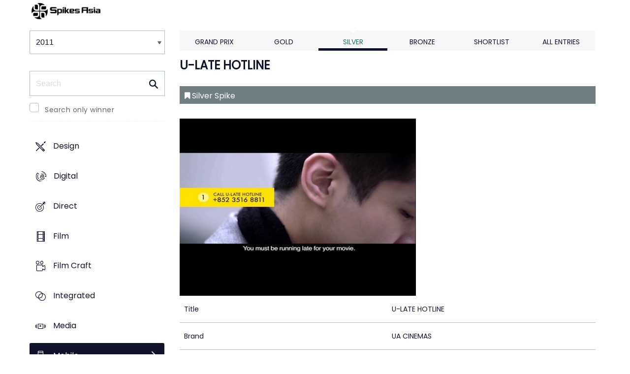

--- FILE ---
content_type: text/css
request_url: https://tags.srv.stackadapt.com/sa.css
body_size: -11
content:
:root {
    --sa-uid: '0-bafdb61b-91d7-5047-44e6-921ead4fb7ef';
}